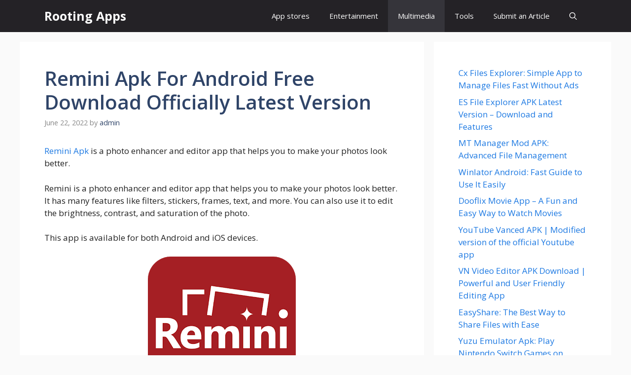

--- FILE ---
content_type: text/html; charset=UTF-8
request_url: https://www.rootingapps.com/remini-apk/
body_size: 17249
content:
<!DOCTYPE html>
<html lang="en-US">
<head>
	<meta charset="UTF-8">
	<meta name='robots' content='index, follow, max-image-preview:large, max-snippet:-1, max-video-preview:-1' />
<meta name="viewport" content="width=device-width, initial-scale=1">
	<!-- This site is optimized with the Yoast SEO plugin v26.5 - https://yoast.com/wordpress/plugins/seo/ -->
	<title>Remini Apk For Android Free Download Officially Latest Version</title>
	<meta name="description" content="Remini Apk is a photo enhancer and editor app that helps you to make your photos look better. Free Download for Android iOS and PC" />
	<link rel="canonical" href="https://www.rootingapps.com/remini-apk/" />
	<meta property="og:locale" content="en_US" />
	<meta property="og:type" content="article" />
	<meta property="og:title" content="Remini Apk For Android Free Download Officially Latest Version" />
	<meta property="og:description" content="Remini Apk is a photo enhancer and editor app that helps you to make your photos look better. Free Download for Android iOS and PC" />
	<meta property="og:url" content="https://www.rootingapps.com/remini-apk/" />
	<meta property="og:site_name" content="Rooting Apps" />
	<meta property="article:published_time" content="2022-06-22T13:23:20+00:00" />
	<meta property="og:image" content="https://www.rootingapps.com/wp-content/uploads/2022/06/remini.png" />
	<meta name="author" content="admin" />
	<meta name="twitter:card" content="summary_large_image" />
	<meta name="twitter:label1" content="Written by" />
	<meta name="twitter:data1" content="admin" />
	<meta name="twitter:label2" content="Est. reading time" />
	<meta name="twitter:data2" content="2 minutes" />
	<script type="application/ld+json" class="yoast-schema-graph">{"@context":"https://schema.org","@graph":[{"@type":"WebPage","@id":"https://www.rootingapps.com/remini-apk/","url":"https://www.rootingapps.com/remini-apk/","name":"Remini Apk For Android Free Download Officially Latest Version","isPartOf":{"@id":"https://www.rootingapps.com/#website"},"primaryImageOfPage":{"@id":"https://www.rootingapps.com/remini-apk/#primaryimage"},"image":{"@id":"https://www.rootingapps.com/remini-apk/#primaryimage"},"thumbnailUrl":"https://www.rootingapps.com/wp-content/uploads/2022/06/remini.png","datePublished":"2022-06-22T13:23:20+00:00","author":{"@id":"https://www.rootingapps.com/#/schema/person/02f2f843693f37b36f02aa999c7bfea6"},"description":"Remini Apk is a photo enhancer and editor app that helps you to make your photos look better. Free Download for Android iOS and PC","breadcrumb":{"@id":"https://www.rootingapps.com/remini-apk/#breadcrumb"},"inLanguage":"en-US","potentialAction":[{"@type":"ReadAction","target":["https://www.rootingapps.com/remini-apk/"]}]},{"@type":"ImageObject","inLanguage":"en-US","@id":"https://www.rootingapps.com/remini-apk/#primaryimage","url":"https://www.rootingapps.com/wp-content/uploads/2022/06/remini.png","contentUrl":"https://www.rootingapps.com/wp-content/uploads/2022/06/remini.png"},{"@type":"BreadcrumbList","@id":"https://www.rootingapps.com/remini-apk/#breadcrumb","itemListElement":[{"@type":"ListItem","position":1,"name":"Home","item":"https://www.rootingapps.com/"},{"@type":"ListItem","position":2,"name":"Remini Apk For Android Free Download Officially Latest Version"}]},{"@type":"WebSite","@id":"https://www.rootingapps.com/#website","url":"https://www.rootingapps.com/","name":"Rooting Apps","description":"Free Download Android APPS","potentialAction":[{"@type":"SearchAction","target":{"@type":"EntryPoint","urlTemplate":"https://www.rootingapps.com/?s={search_term_string}"},"query-input":{"@type":"PropertyValueSpecification","valueRequired":true,"valueName":"search_term_string"}}],"inLanguage":"en-US"},{"@type":"Person","@id":"https://www.rootingapps.com/#/schema/person/02f2f843693f37b36f02aa999c7bfea6","name":"admin","image":{"@type":"ImageObject","inLanguage":"en-US","@id":"https://www.rootingapps.com/#/schema/person/image/","url":"https://secure.gravatar.com/avatar/a0a130816b8cd47c1db372510aa0c5af5efe8e49ff2c61d86ef0512ed70bd37e?s=96&d=mm&r=g","contentUrl":"https://secure.gravatar.com/avatar/a0a130816b8cd47c1db372510aa0c5af5efe8e49ff2c61d86ef0512ed70bd37e?s=96&d=mm&r=g","caption":"admin"},"url":"https://www.rootingapps.com/author/admin/"}]}</script>
	<!-- / Yoast SEO plugin. -->


<link href='https://fonts.gstatic.com' crossorigin rel='preconnect' />
<link href='https://fonts.googleapis.com' crossorigin rel='preconnect' />
<link rel="alternate" type="application/rss+xml" title="Rooting Apps &raquo; Feed" href="https://www.rootingapps.com/feed/" />
<link rel="alternate" type="application/rss+xml" title="Rooting Apps &raquo; Comments Feed" href="https://www.rootingapps.com/comments/feed/" />
<link rel="alternate" type="application/rss+xml" title="Rooting Apps &raquo; Remini Apk For Android Free Download Officially Latest Version Comments Feed" href="https://www.rootingapps.com/remini-apk/feed/" />
<link rel="alternate" title="oEmbed (JSON)" type="application/json+oembed" href="https://www.rootingapps.com/wp-json/oembed/1.0/embed?url=https%3A%2F%2Fwww.rootingapps.com%2Fremini-apk%2F" />
<link rel="alternate" title="oEmbed (XML)" type="text/xml+oembed" href="https://www.rootingapps.com/wp-json/oembed/1.0/embed?url=https%3A%2F%2Fwww.rootingapps.com%2Fremini-apk%2F&#038;format=xml" />
<style id='wp-img-auto-sizes-contain-inline-css'>
img:is([sizes=auto i],[sizes^="auto," i]){contain-intrinsic-size:3000px 1500px}
/*# sourceURL=wp-img-auto-sizes-contain-inline-css */
</style>
<link rel='stylesheet' id='dashicons-css' href='https://www.rootingapps.com/wp-includes/css/dashicons.min.css?ver=6.9' media='all' />
<link rel='stylesheet' id='wp-jquery-ui-dialog-css' href='https://www.rootingapps.com/wp-includes/css/jquery-ui-dialog.min.css?ver=6.9' media='all' />
<style id='wp-emoji-styles-inline-css'>

	img.wp-smiley, img.emoji {
		display: inline !important;
		border: none !important;
		box-shadow: none !important;
		height: 1em !important;
		width: 1em !important;
		margin: 0 0.07em !important;
		vertical-align: -0.1em !important;
		background: none !important;
		padding: 0 !important;
	}
/*# sourceURL=wp-emoji-styles-inline-css */
</style>
<style id='wp-block-library-inline-css'>
:root{--wp-block-synced-color:#7a00df;--wp-block-synced-color--rgb:122,0,223;--wp-bound-block-color:var(--wp-block-synced-color);--wp-editor-canvas-background:#ddd;--wp-admin-theme-color:#007cba;--wp-admin-theme-color--rgb:0,124,186;--wp-admin-theme-color-darker-10:#006ba1;--wp-admin-theme-color-darker-10--rgb:0,107,160.5;--wp-admin-theme-color-darker-20:#005a87;--wp-admin-theme-color-darker-20--rgb:0,90,135;--wp-admin-border-width-focus:2px}@media (min-resolution:192dpi){:root{--wp-admin-border-width-focus:1.5px}}.wp-element-button{cursor:pointer}:root .has-very-light-gray-background-color{background-color:#eee}:root .has-very-dark-gray-background-color{background-color:#313131}:root .has-very-light-gray-color{color:#eee}:root .has-very-dark-gray-color{color:#313131}:root .has-vivid-green-cyan-to-vivid-cyan-blue-gradient-background{background:linear-gradient(135deg,#00d084,#0693e3)}:root .has-purple-crush-gradient-background{background:linear-gradient(135deg,#34e2e4,#4721fb 50%,#ab1dfe)}:root .has-hazy-dawn-gradient-background{background:linear-gradient(135deg,#faaca8,#dad0ec)}:root .has-subdued-olive-gradient-background{background:linear-gradient(135deg,#fafae1,#67a671)}:root .has-atomic-cream-gradient-background{background:linear-gradient(135deg,#fdd79a,#004a59)}:root .has-nightshade-gradient-background{background:linear-gradient(135deg,#330968,#31cdcf)}:root .has-midnight-gradient-background{background:linear-gradient(135deg,#020381,#2874fc)}:root{--wp--preset--font-size--normal:16px;--wp--preset--font-size--huge:42px}.has-regular-font-size{font-size:1em}.has-larger-font-size{font-size:2.625em}.has-normal-font-size{font-size:var(--wp--preset--font-size--normal)}.has-huge-font-size{font-size:var(--wp--preset--font-size--huge)}.has-text-align-center{text-align:center}.has-text-align-left{text-align:left}.has-text-align-right{text-align:right}.has-fit-text{white-space:nowrap!important}#end-resizable-editor-section{display:none}.aligncenter{clear:both}.items-justified-left{justify-content:flex-start}.items-justified-center{justify-content:center}.items-justified-right{justify-content:flex-end}.items-justified-space-between{justify-content:space-between}.screen-reader-text{border:0;clip-path:inset(50%);height:1px;margin:-1px;overflow:hidden;padding:0;position:absolute;width:1px;word-wrap:normal!important}.screen-reader-text:focus{background-color:#ddd;clip-path:none;color:#444;display:block;font-size:1em;height:auto;left:5px;line-height:normal;padding:15px 23px 14px;text-decoration:none;top:5px;width:auto;z-index:100000}html :where(.has-border-color){border-style:solid}html :where([style*=border-top-color]){border-top-style:solid}html :where([style*=border-right-color]){border-right-style:solid}html :where([style*=border-bottom-color]){border-bottom-style:solid}html :where([style*=border-left-color]){border-left-style:solid}html :where([style*=border-width]){border-style:solid}html :where([style*=border-top-width]){border-top-style:solid}html :where([style*=border-right-width]){border-right-style:solid}html :where([style*=border-bottom-width]){border-bottom-style:solid}html :where([style*=border-left-width]){border-left-style:solid}html :where(img[class*=wp-image-]){height:auto;max-width:100%}:where(figure){margin:0 0 1em}html :where(.is-position-sticky){--wp-admin--admin-bar--position-offset:var(--wp-admin--admin-bar--height,0px)}@media screen and (max-width:600px){html :where(.is-position-sticky){--wp-admin--admin-bar--position-offset:0px}}

/*# sourceURL=wp-block-library-inline-css */
</style><style id='wp-block-latest-posts-inline-css'>
.wp-block-latest-posts{box-sizing:border-box}.wp-block-latest-posts.alignleft{margin-right:2em}.wp-block-latest-posts.alignright{margin-left:2em}.wp-block-latest-posts.wp-block-latest-posts__list{list-style:none}.wp-block-latest-posts.wp-block-latest-posts__list li{clear:both;overflow-wrap:break-word}.wp-block-latest-posts.is-grid{display:flex;flex-wrap:wrap}.wp-block-latest-posts.is-grid li{margin:0 1.25em 1.25em 0;width:100%}@media (min-width:600px){.wp-block-latest-posts.columns-2 li{width:calc(50% - .625em)}.wp-block-latest-posts.columns-2 li:nth-child(2n){margin-right:0}.wp-block-latest-posts.columns-3 li{width:calc(33.33333% - .83333em)}.wp-block-latest-posts.columns-3 li:nth-child(3n){margin-right:0}.wp-block-latest-posts.columns-4 li{width:calc(25% - .9375em)}.wp-block-latest-posts.columns-4 li:nth-child(4n){margin-right:0}.wp-block-latest-posts.columns-5 li{width:calc(20% - 1em)}.wp-block-latest-posts.columns-5 li:nth-child(5n){margin-right:0}.wp-block-latest-posts.columns-6 li{width:calc(16.66667% - 1.04167em)}.wp-block-latest-posts.columns-6 li:nth-child(6n){margin-right:0}}:root :where(.wp-block-latest-posts.is-grid){padding:0}:root :where(.wp-block-latest-posts.wp-block-latest-posts__list){padding-left:0}.wp-block-latest-posts__post-author,.wp-block-latest-posts__post-date{display:block;font-size:.8125em}.wp-block-latest-posts__post-excerpt,.wp-block-latest-posts__post-full-content{margin-bottom:1em;margin-top:.5em}.wp-block-latest-posts__featured-image a{display:inline-block}.wp-block-latest-posts__featured-image img{height:auto;max-width:100%;width:auto}.wp-block-latest-posts__featured-image.alignleft{float:left;margin-right:1em}.wp-block-latest-posts__featured-image.alignright{float:right;margin-left:1em}.wp-block-latest-posts__featured-image.aligncenter{margin-bottom:1em;text-align:center}
/*# sourceURL=https://www.rootingapps.com/wp-includes/blocks/latest-posts/style.min.css */
</style>
<style id='global-styles-inline-css'>
:root{--wp--preset--aspect-ratio--square: 1;--wp--preset--aspect-ratio--4-3: 4/3;--wp--preset--aspect-ratio--3-4: 3/4;--wp--preset--aspect-ratio--3-2: 3/2;--wp--preset--aspect-ratio--2-3: 2/3;--wp--preset--aspect-ratio--16-9: 16/9;--wp--preset--aspect-ratio--9-16: 9/16;--wp--preset--color--black: #000000;--wp--preset--color--cyan-bluish-gray: #abb8c3;--wp--preset--color--white: #ffffff;--wp--preset--color--pale-pink: #f78da7;--wp--preset--color--vivid-red: #cf2e2e;--wp--preset--color--luminous-vivid-orange: #ff6900;--wp--preset--color--luminous-vivid-amber: #fcb900;--wp--preset--color--light-green-cyan: #7bdcb5;--wp--preset--color--vivid-green-cyan: #00d084;--wp--preset--color--pale-cyan-blue: #8ed1fc;--wp--preset--color--vivid-cyan-blue: #0693e3;--wp--preset--color--vivid-purple: #9b51e0;--wp--preset--color--contrast: var(--contrast);--wp--preset--color--contrast-2: var(--contrast-2);--wp--preset--color--contrast-3: var(--contrast-3);--wp--preset--color--base: var(--base);--wp--preset--color--base-2: var(--base-2);--wp--preset--color--base-3: var(--base-3);--wp--preset--color--accent: var(--accent);--wp--preset--color--accent-2: var(--accent-2);--wp--preset--color--accent-hover: var(--accent-hover);--wp--preset--color--highlight: var(--highlight);--wp--preset--gradient--vivid-cyan-blue-to-vivid-purple: linear-gradient(135deg,rgb(6,147,227) 0%,rgb(155,81,224) 100%);--wp--preset--gradient--light-green-cyan-to-vivid-green-cyan: linear-gradient(135deg,rgb(122,220,180) 0%,rgb(0,208,130) 100%);--wp--preset--gradient--luminous-vivid-amber-to-luminous-vivid-orange: linear-gradient(135deg,rgb(252,185,0) 0%,rgb(255,105,0) 100%);--wp--preset--gradient--luminous-vivid-orange-to-vivid-red: linear-gradient(135deg,rgb(255,105,0) 0%,rgb(207,46,46) 100%);--wp--preset--gradient--very-light-gray-to-cyan-bluish-gray: linear-gradient(135deg,rgb(238,238,238) 0%,rgb(169,184,195) 100%);--wp--preset--gradient--cool-to-warm-spectrum: linear-gradient(135deg,rgb(74,234,220) 0%,rgb(151,120,209) 20%,rgb(207,42,186) 40%,rgb(238,44,130) 60%,rgb(251,105,98) 80%,rgb(254,248,76) 100%);--wp--preset--gradient--blush-light-purple: linear-gradient(135deg,rgb(255,206,236) 0%,rgb(152,150,240) 100%);--wp--preset--gradient--blush-bordeaux: linear-gradient(135deg,rgb(254,205,165) 0%,rgb(254,45,45) 50%,rgb(107,0,62) 100%);--wp--preset--gradient--luminous-dusk: linear-gradient(135deg,rgb(255,203,112) 0%,rgb(199,81,192) 50%,rgb(65,88,208) 100%);--wp--preset--gradient--pale-ocean: linear-gradient(135deg,rgb(255,245,203) 0%,rgb(182,227,212) 50%,rgb(51,167,181) 100%);--wp--preset--gradient--electric-grass: linear-gradient(135deg,rgb(202,248,128) 0%,rgb(113,206,126) 100%);--wp--preset--gradient--midnight: linear-gradient(135deg,rgb(2,3,129) 0%,rgb(40,116,252) 100%);--wp--preset--font-size--small: 13px;--wp--preset--font-size--medium: 20px;--wp--preset--font-size--large: 36px;--wp--preset--font-size--x-large: 42px;--wp--preset--spacing--20: 0.44rem;--wp--preset--spacing--30: 0.67rem;--wp--preset--spacing--40: 1rem;--wp--preset--spacing--50: 1.5rem;--wp--preset--spacing--60: 2.25rem;--wp--preset--spacing--70: 3.38rem;--wp--preset--spacing--80: 5.06rem;--wp--preset--shadow--natural: 6px 6px 9px rgba(0, 0, 0, 0.2);--wp--preset--shadow--deep: 12px 12px 50px rgba(0, 0, 0, 0.4);--wp--preset--shadow--sharp: 6px 6px 0px rgba(0, 0, 0, 0.2);--wp--preset--shadow--outlined: 6px 6px 0px -3px rgb(255, 255, 255), 6px 6px rgb(0, 0, 0);--wp--preset--shadow--crisp: 6px 6px 0px rgb(0, 0, 0);}:where(.is-layout-flex){gap: 0.5em;}:where(.is-layout-grid){gap: 0.5em;}body .is-layout-flex{display: flex;}.is-layout-flex{flex-wrap: wrap;align-items: center;}.is-layout-flex > :is(*, div){margin: 0;}body .is-layout-grid{display: grid;}.is-layout-grid > :is(*, div){margin: 0;}:where(.wp-block-columns.is-layout-flex){gap: 2em;}:where(.wp-block-columns.is-layout-grid){gap: 2em;}:where(.wp-block-post-template.is-layout-flex){gap: 1.25em;}:where(.wp-block-post-template.is-layout-grid){gap: 1.25em;}.has-black-color{color: var(--wp--preset--color--black) !important;}.has-cyan-bluish-gray-color{color: var(--wp--preset--color--cyan-bluish-gray) !important;}.has-white-color{color: var(--wp--preset--color--white) !important;}.has-pale-pink-color{color: var(--wp--preset--color--pale-pink) !important;}.has-vivid-red-color{color: var(--wp--preset--color--vivid-red) !important;}.has-luminous-vivid-orange-color{color: var(--wp--preset--color--luminous-vivid-orange) !important;}.has-luminous-vivid-amber-color{color: var(--wp--preset--color--luminous-vivid-amber) !important;}.has-light-green-cyan-color{color: var(--wp--preset--color--light-green-cyan) !important;}.has-vivid-green-cyan-color{color: var(--wp--preset--color--vivid-green-cyan) !important;}.has-pale-cyan-blue-color{color: var(--wp--preset--color--pale-cyan-blue) !important;}.has-vivid-cyan-blue-color{color: var(--wp--preset--color--vivid-cyan-blue) !important;}.has-vivid-purple-color{color: var(--wp--preset--color--vivid-purple) !important;}.has-black-background-color{background-color: var(--wp--preset--color--black) !important;}.has-cyan-bluish-gray-background-color{background-color: var(--wp--preset--color--cyan-bluish-gray) !important;}.has-white-background-color{background-color: var(--wp--preset--color--white) !important;}.has-pale-pink-background-color{background-color: var(--wp--preset--color--pale-pink) !important;}.has-vivid-red-background-color{background-color: var(--wp--preset--color--vivid-red) !important;}.has-luminous-vivid-orange-background-color{background-color: var(--wp--preset--color--luminous-vivid-orange) !important;}.has-luminous-vivid-amber-background-color{background-color: var(--wp--preset--color--luminous-vivid-amber) !important;}.has-light-green-cyan-background-color{background-color: var(--wp--preset--color--light-green-cyan) !important;}.has-vivid-green-cyan-background-color{background-color: var(--wp--preset--color--vivid-green-cyan) !important;}.has-pale-cyan-blue-background-color{background-color: var(--wp--preset--color--pale-cyan-blue) !important;}.has-vivid-cyan-blue-background-color{background-color: var(--wp--preset--color--vivid-cyan-blue) !important;}.has-vivid-purple-background-color{background-color: var(--wp--preset--color--vivid-purple) !important;}.has-black-border-color{border-color: var(--wp--preset--color--black) !important;}.has-cyan-bluish-gray-border-color{border-color: var(--wp--preset--color--cyan-bluish-gray) !important;}.has-white-border-color{border-color: var(--wp--preset--color--white) !important;}.has-pale-pink-border-color{border-color: var(--wp--preset--color--pale-pink) !important;}.has-vivid-red-border-color{border-color: var(--wp--preset--color--vivid-red) !important;}.has-luminous-vivid-orange-border-color{border-color: var(--wp--preset--color--luminous-vivid-orange) !important;}.has-luminous-vivid-amber-border-color{border-color: var(--wp--preset--color--luminous-vivid-amber) !important;}.has-light-green-cyan-border-color{border-color: var(--wp--preset--color--light-green-cyan) !important;}.has-vivid-green-cyan-border-color{border-color: var(--wp--preset--color--vivid-green-cyan) !important;}.has-pale-cyan-blue-border-color{border-color: var(--wp--preset--color--pale-cyan-blue) !important;}.has-vivid-cyan-blue-border-color{border-color: var(--wp--preset--color--vivid-cyan-blue) !important;}.has-vivid-purple-border-color{border-color: var(--wp--preset--color--vivid-purple) !important;}.has-vivid-cyan-blue-to-vivid-purple-gradient-background{background: var(--wp--preset--gradient--vivid-cyan-blue-to-vivid-purple) !important;}.has-light-green-cyan-to-vivid-green-cyan-gradient-background{background: var(--wp--preset--gradient--light-green-cyan-to-vivid-green-cyan) !important;}.has-luminous-vivid-amber-to-luminous-vivid-orange-gradient-background{background: var(--wp--preset--gradient--luminous-vivid-amber-to-luminous-vivid-orange) !important;}.has-luminous-vivid-orange-to-vivid-red-gradient-background{background: var(--wp--preset--gradient--luminous-vivid-orange-to-vivid-red) !important;}.has-very-light-gray-to-cyan-bluish-gray-gradient-background{background: var(--wp--preset--gradient--very-light-gray-to-cyan-bluish-gray) !important;}.has-cool-to-warm-spectrum-gradient-background{background: var(--wp--preset--gradient--cool-to-warm-spectrum) !important;}.has-blush-light-purple-gradient-background{background: var(--wp--preset--gradient--blush-light-purple) !important;}.has-blush-bordeaux-gradient-background{background: var(--wp--preset--gradient--blush-bordeaux) !important;}.has-luminous-dusk-gradient-background{background: var(--wp--preset--gradient--luminous-dusk) !important;}.has-pale-ocean-gradient-background{background: var(--wp--preset--gradient--pale-ocean) !important;}.has-electric-grass-gradient-background{background: var(--wp--preset--gradient--electric-grass) !important;}.has-midnight-gradient-background{background: var(--wp--preset--gradient--midnight) !important;}.has-small-font-size{font-size: var(--wp--preset--font-size--small) !important;}.has-medium-font-size{font-size: var(--wp--preset--font-size--medium) !important;}.has-large-font-size{font-size: var(--wp--preset--font-size--large) !important;}.has-x-large-font-size{font-size: var(--wp--preset--font-size--x-large) !important;}
/*# sourceURL=global-styles-inline-css */
</style>

<style id='classic-theme-styles-inline-css'>
/*! This file is auto-generated */
.wp-block-button__link{color:#fff;background-color:#32373c;border-radius:9999px;box-shadow:none;text-decoration:none;padding:calc(.667em + 2px) calc(1.333em + 2px);font-size:1.125em}.wp-block-file__button{background:#32373c;color:#fff;text-decoration:none}
/*# sourceURL=/wp-includes/css/classic-themes.min.css */
</style>
<link rel='stylesheet' id='generate-comments-css' href='https://www.rootingapps.com/wp-content/themes/generatepress/assets/css/components/comments.min.css?ver=3.6.0' media='all' />
<link rel='stylesheet' id='generate-widget-areas-css' href='https://www.rootingapps.com/wp-content/themes/generatepress/assets/css/components/widget-areas.min.css?ver=3.6.0' media='all' />
<link rel='stylesheet' id='generate-style-css' href='https://www.rootingapps.com/wp-content/themes/generatepress/assets/css/main.min.css?ver=3.6.0' media='all' />
<style id='generate-style-inline-css'>
body{background-color:var(--base);color:var(--contrast);}a{color:#1b78e2;}a:hover, a:focus, a:active{color:var(--accent-hover);}.wp-block-group__inner-container{max-width:1200px;margin-left:auto;margin-right:auto;}:root{--contrast:#212121;--contrast-2:#2f4468;--contrast-3:#878787;--base:#fafafa;--base-2:#f7f8f9;--base-3:#ffffff;--accent:#242226;--accent-2:#1b78e2;--accent-hover:#35343a;--highlight:#83b0de;}:root .has-contrast-color{color:var(--contrast);}:root .has-contrast-background-color{background-color:var(--contrast);}:root .has-contrast-2-color{color:var(--contrast-2);}:root .has-contrast-2-background-color{background-color:var(--contrast-2);}:root .has-contrast-3-color{color:var(--contrast-3);}:root .has-contrast-3-background-color{background-color:var(--contrast-3);}:root .has-base-color{color:var(--base);}:root .has-base-background-color{background-color:var(--base);}:root .has-base-2-color{color:var(--base-2);}:root .has-base-2-background-color{background-color:var(--base-2);}:root .has-base-3-color{color:var(--base-3);}:root .has-base-3-background-color{background-color:var(--base-3);}:root .has-accent-color{color:var(--accent);}:root .has-accent-background-color{background-color:var(--accent);}:root .has-accent-2-color{color:var(--accent-2);}:root .has-accent-2-background-color{background-color:var(--accent-2);}:root .has-accent-hover-color{color:var(--accent-hover);}:root .has-accent-hover-background-color{background-color:var(--accent-hover);}:root .has-highlight-color{color:var(--highlight);}:root .has-highlight-background-color{background-color:var(--highlight);}.gp-modal:not(.gp-modal--open):not(.gp-modal--transition){display:none;}.gp-modal--transition:not(.gp-modal--open){pointer-events:none;}.gp-modal-overlay:not(.gp-modal-overlay--open):not(.gp-modal--transition){display:none;}.gp-modal__overlay{display:none;position:fixed;top:0;left:0;right:0;bottom:0;background:rgba(0,0,0,0.2);display:flex;justify-content:center;align-items:center;z-index:10000;backdrop-filter:blur(3px);transition:opacity 500ms ease;opacity:0;}.gp-modal--open:not(.gp-modal--transition) .gp-modal__overlay{opacity:1;}.gp-modal__container{max-width:100%;max-height:100vh;transform:scale(0.9);transition:transform 500ms ease;padding:0 10px;}.gp-modal--open:not(.gp-modal--transition) .gp-modal__container{transform:scale(1);}.search-modal-fields{display:flex;}.gp-search-modal .gp-modal__overlay{align-items:flex-start;padding-top:25vh;background:var(--gp-search-modal-overlay-bg-color);}.search-modal-form{width:500px;max-width:100%;background-color:var(--gp-search-modal-bg-color);color:var(--gp-search-modal-text-color);}.search-modal-form .search-field, .search-modal-form .search-field:focus{width:100%;height:60px;background-color:transparent;border:0;appearance:none;color:currentColor;}.search-modal-fields button, .search-modal-fields button:active, .search-modal-fields button:focus, .search-modal-fields button:hover{background-color:transparent;border:0;color:currentColor;width:60px;}body, button, input, select, textarea{font-family:Open Sans, sans-serif;font-size:17px;}.main-title{font-size:25px;}.widget-title{font-weight:600;}button:not(.menu-toggle),html input[type="button"],input[type="reset"],input[type="submit"],.button,.wp-block-button .wp-block-button__link{font-size:15px;}h1{font-weight:600;font-size:40px;}h2{font-weight:600;font-size:30px;}h3{font-size:20px;}.top-bar{background-color:#636363;color:#ffffff;}.top-bar a{color:#ffffff;}.top-bar a:hover{color:#303030;}.site-header{background-color:#ffffff;color:#3a3a3a;}.site-header a{color:#3a3a3a;}.main-title a,.main-title a:hover{color:#ffffff;}.site-description{color:#757575;}.main-navigation,.main-navigation ul ul{background-color:var(--accent);}.main-navigation .main-nav ul li a, .main-navigation .menu-toggle, .main-navigation .menu-bar-items{color:var(--base-3);}.main-navigation .main-nav ul li:not([class*="current-menu-"]):hover > a, .main-navigation .main-nav ul li:not([class*="current-menu-"]):focus > a, .main-navigation .main-nav ul li.sfHover:not([class*="current-menu-"]) > a, .main-navigation .menu-bar-item:hover > a, .main-navigation .menu-bar-item.sfHover > a{color:var(--base-3);background-color:var(--accent-hover);}button.menu-toggle:hover,button.menu-toggle:focus{color:var(--base-3);}.main-navigation .main-nav ul li[class*="current-menu-"] > a{color:var(--base-3);background-color:var(--accent-hover);}.navigation-search input[type="search"],.navigation-search input[type="search"]:active, .navigation-search input[type="search"]:focus, .main-navigation .main-nav ul li.search-item.active > a, .main-navigation .menu-bar-items .search-item.active > a{color:var(--base-3);background-color:var(--accent-hover);}.separate-containers .inside-article, .separate-containers .comments-area, .separate-containers .page-header, .one-container .container, .separate-containers .paging-navigation, .inside-page-header{background-color:var(--base-3);}.inside-article a,.paging-navigation a,.comments-area a,.page-header a{color:var(--accent-2);}.inside-article a:hover,.paging-navigation a:hover,.comments-area a:hover,.page-header a:hover{color:var(--accent-hover);}.entry-title a{color:var(--contrast-2);}.entry-title a:hover{color:var(--accent-hover);}.entry-meta{color:var(--contrast-3);}.entry-meta a{color:var(--contrast-2);}.entry-meta a:hover{color:var(--accent-hover);}h1{color:var(--contrast-2);}h2{color:var(--contrast-2);}h3{color:var(--contrast-2);}.sidebar .widget{background-color:#ffffff;}.sidebar .widget a{color:var(--accent-2);}.sidebar .widget a:hover{color:var(--accent-hover);}.sidebar .widget .widget-title{color:#000000;}.footer-widgets{color:var(--base-3);background-color:var(--contrast-2);}.footer-widgets a{color:var(--base-3);}.footer-widgets a:hover{color:var(--base-3);}.footer-widgets .widget-title{color:var(--base-2);}.site-info{color:var(--contrast-2);}.site-info a{color:var(--contrast-2);}.site-info a:hover{color:var(--accent-hover);}.footer-bar .widget_nav_menu .current-menu-item a{color:var(--accent-hover);}input[type="text"],input[type="email"],input[type="url"],input[type="password"],input[type="search"],input[type="tel"],input[type="number"],textarea,select{color:var(--contrast);background-color:#fafafa;border-color:var(--contrast);}input[type="text"]:focus,input[type="email"]:focus,input[type="url"]:focus,input[type="password"]:focus,input[type="search"]:focus,input[type="tel"]:focus,input[type="number"]:focus,textarea:focus,select:focus{color:var(--contrast-3);background-color:#ffffff;border-color:var(--contrast-3);}button,html input[type="button"],input[type="reset"],input[type="submit"],a.button,a.wp-block-button__link:not(.has-background){color:#ffffff;background-color:var(--accent);}button:hover,html input[type="button"]:hover,input[type="reset"]:hover,input[type="submit"]:hover,a.button:hover,button:focus,html input[type="button"]:focus,input[type="reset"]:focus,input[type="submit"]:focus,a.button:focus,a.wp-block-button__link:not(.has-background):active,a.wp-block-button__link:not(.has-background):focus,a.wp-block-button__link:not(.has-background):hover{color:#ffffff;background-color:var(--accent-hover);}a.generate-back-to-top{background-color:rgba( 0,0,0,0.4 );color:#ffffff;}a.generate-back-to-top:hover,a.generate-back-to-top:focus{background-color:rgba( 0,0,0,0.6 );color:#ffffff;}:root{--gp-search-modal-bg-color:var(--base-3);--gp-search-modal-text-color:var(--contrast);--gp-search-modal-overlay-bg-color:rgba(0,0,0,0.2);}@media (max-width: 768px){.main-navigation .menu-bar-item:hover > a, .main-navigation .menu-bar-item.sfHover > a{background:none;color:var(--base-3);}}.inside-top-bar{padding:10px;}.inside-header{padding:40px;}.nav-below-header .main-navigation .inside-navigation.grid-container, .nav-above-header .main-navigation .inside-navigation.grid-container{padding:0px 20px 0px 20px;}.separate-containers .inside-article, .separate-containers .comments-area, .separate-containers .page-header, .separate-containers .paging-navigation, .one-container .site-content, .inside-page-header{padding:50px;}.site-main .wp-block-group__inner-container{padding:50px;}.separate-containers .paging-navigation{padding-top:20px;padding-bottom:20px;}.entry-content .alignwide, body:not(.no-sidebar) .entry-content .alignfull{margin-left:-50px;width:calc(100% + 100px);max-width:calc(100% + 100px);}.one-container.right-sidebar .site-main,.one-container.both-right .site-main{margin-right:50px;}.one-container.left-sidebar .site-main,.one-container.both-left .site-main{margin-left:50px;}.one-container.both-sidebars .site-main{margin:0px 50px 0px 50px;}.one-container.archive .post:not(:last-child):not(.is-loop-template-item), .one-container.blog .post:not(:last-child):not(.is-loop-template-item){padding-bottom:50px;}.main-navigation .main-nav ul li a,.menu-toggle,.main-navigation .menu-bar-item > a{line-height:65px;}.navigation-search input[type="search"]{height:65px;}.rtl .menu-item-has-children .dropdown-menu-toggle{padding-left:20px;}.rtl .main-navigation .main-nav ul li.menu-item-has-children > a{padding-right:20px;}.widget-area .widget{padding:50px;}.inside-site-info{padding:20px;}@media (max-width:768px){.separate-containers .inside-article, .separate-containers .comments-area, .separate-containers .page-header, .separate-containers .paging-navigation, .one-container .site-content, .inside-page-header{padding:30px;}.site-main .wp-block-group__inner-container{padding:30px;}.inside-site-info{padding-right:10px;padding-left:10px;}.entry-content .alignwide, body:not(.no-sidebar) .entry-content .alignfull{margin-left:-30px;width:calc(100% + 60px);max-width:calc(100% + 60px);}.one-container .site-main .paging-navigation{margin-bottom:20px;}}/* End cached CSS */.is-right-sidebar{width:30%;}.is-left-sidebar{width:25%;}.site-content .content-area{width:70%;}@media (max-width: 768px){.main-navigation .menu-toggle,.sidebar-nav-mobile:not(#sticky-placeholder){display:block;}.main-navigation ul,.gen-sidebar-nav,.main-navigation:not(.slideout-navigation):not(.toggled) .main-nav > ul,.has-inline-mobile-toggle #site-navigation .inside-navigation > *:not(.navigation-search):not(.main-nav){display:none;}.nav-align-right .inside-navigation,.nav-align-center .inside-navigation{justify-content:space-between;}}
.dynamic-author-image-rounded{border-radius:100%;}.dynamic-featured-image, .dynamic-author-image{vertical-align:middle;}.one-container.blog .dynamic-content-template:not(:last-child), .one-container.archive .dynamic-content-template:not(:last-child){padding-bottom:0px;}.dynamic-entry-excerpt > p:last-child{margin-bottom:0px;}
.main-navigation .main-nav ul li a,.menu-toggle,.main-navigation .menu-bar-item > a{transition: line-height 300ms ease}.main-navigation.toggled .main-nav > ul{background-color: var(--accent)}.sticky-enabled .gen-sidebar-nav.is_stuck .main-navigation {margin-bottom: 0px;}.sticky-enabled .gen-sidebar-nav.is_stuck {z-index: 500;}.sticky-enabled .main-navigation.is_stuck {box-shadow: 0 2px 2px -2px rgba(0, 0, 0, .2);}.navigation-stick:not(.gen-sidebar-nav) {left: 0;right: 0;width: 100% !important;}.nav-float-right .navigation-stick {width: 100% !important;left: 0;}.nav-float-right .navigation-stick .navigation-branding {margin-right: auto;}.main-navigation.has-sticky-branding:not(.grid-container) .inside-navigation:not(.grid-container) .navigation-branding{margin-left: 10px;}
/*# sourceURL=generate-style-inline-css */
</style>
<link rel='stylesheet' id='generate-google-fonts-css' href='https://fonts.googleapis.com/css?family=Open+Sans%3A300%2Cregular%2Citalic%2C600%2C700&#038;display=auto&#038;ver=3.6.0' media='all' />
<style id='generateblocks-inline-css'>
:root{--gb-container-width:1200px;}.gb-container .wp-block-image img{vertical-align:middle;}.gb-grid-wrapper .wp-block-image{margin-bottom:0;}.gb-highlight{background:none;}.gb-shape{line-height:0;}
/*# sourceURL=generateblocks-inline-css */
</style>
<link rel='stylesheet' id='generate-navigation-branding-css' href='https://www.rootingapps.com/wp-content/plugins/gp-premium/menu-plus/functions/css/navigation-branding-flex.min.css?ver=2.4.0' media='all' />
<style id='generate-navigation-branding-inline-css'>
.main-navigation.has-branding .inside-navigation.grid-container, .main-navigation.has-branding.grid-container .inside-navigation:not(.grid-container){padding:0px 50px 0px 50px;}.main-navigation.has-branding:not(.grid-container) .inside-navigation:not(.grid-container) .navigation-branding{margin-left:10px;}.navigation-branding img, .site-logo.mobile-header-logo img{height:65px;width:auto;}.navigation-branding .main-title{line-height:65px;}@media (max-width: 768px){.main-navigation.has-branding.nav-align-center .menu-bar-items, .main-navigation.has-sticky-branding.navigation-stick.nav-align-center .menu-bar-items{margin-left:auto;}.navigation-branding{margin-right:auto;margin-left:10px;}.navigation-branding .main-title, .mobile-header-navigation .site-logo{margin-left:10px;}.main-navigation.has-branding .inside-navigation.grid-container{padding:0px;}}
/*# sourceURL=generate-navigation-branding-inline-css */
</style>
<script src="https://www.rootingapps.com/wp-includes/js/jquery/jquery.min.js?ver=3.7.1" id="jquery-core-js"></script>
<script src="https://www.rootingapps.com/wp-includes/js/jquery/jquery-migrate.min.js?ver=3.4.1" id="jquery-migrate-js"></script>
<link rel="https://api.w.org/" href="https://www.rootingapps.com/wp-json/" /><link rel="alternate" title="JSON" type="application/json" href="https://www.rootingapps.com/wp-json/wp/v2/posts/368" /><link rel="EditURI" type="application/rsd+xml" title="RSD" href="https://www.rootingapps.com/xmlrpc.php?rsd" />
<meta name="generator" content="WordPress 6.9" />
<link rel='shortlink' href='https://www.rootingapps.com/?p=368' />
<link rel="pingback" href="https://www.rootingapps.com/xmlrpc.php">
<link rel="icon" href="https://www.rootingapps.com/wp-content/uploads/2020/02/cropped-rooting-apps-32x32.png" sizes="32x32" />
<link rel="icon" href="https://www.rootingapps.com/wp-content/uploads/2020/02/cropped-rooting-apps-192x192.png" sizes="192x192" />
<link rel="apple-touch-icon" href="https://www.rootingapps.com/wp-content/uploads/2020/02/cropped-rooting-apps-180x180.png" />
<meta name="msapplication-TileImage" content="https://www.rootingapps.com/wp-content/uploads/2020/02/cropped-rooting-apps-270x270.png" />
		<style id="wp-custom-css">
			/* GeneratePress Site CSS */ .inside-article,
.sidebar .widget,
.comments-area, .gb-query-loop-item:not(.sidebar .gb-query-loop-item),.container-widget {
	border-right: 2px solid rgba(0, 0, 0, 0.07);
	border-bottom: 2px solid rgba(0, 0, 0, 0.07);
	box-shadow: 0 0 10px rgba(232, 234, 237, 0.5);
}
 /* End GeneratePress Site CSS */		</style>
		</head>

<body class="wp-singular post-template-default single single-post postid-368 single-format-standard wp-embed-responsive wp-theme-generatepress post-image-above-header post-image-aligned-center sticky-menu-no-transition sticky-enabled both-sticky-menu right-sidebar nav-below-header separate-containers header-aligned-left dropdown-hover" itemtype="https://schema.org/Blog" itemscope>
	<a class="screen-reader-text skip-link" href="#content" title="Skip to content">Skip to content</a>		<nav class="auto-hide-sticky has-branding main-navigation nav-align-right has-menu-bar-items sub-menu-right" id="site-navigation" aria-label="Primary"  itemtype="https://schema.org/SiteNavigationElement" itemscope>
			<div class="inside-navigation grid-container">
				<div class="navigation-branding"><p class="main-title" itemprop="headline">
					<a href="https://www.rootingapps.com/" rel="home">
						Rooting Apps
					</a>
				</p></div>				<button class="menu-toggle" aria-controls="primary-menu" aria-expanded="false">
					<span class="gp-icon icon-menu-bars"><svg viewBox="0 0 512 512" aria-hidden="true" xmlns="http://www.w3.org/2000/svg" width="1em" height="1em"><path d="M0 96c0-13.255 10.745-24 24-24h464c13.255 0 24 10.745 24 24s-10.745 24-24 24H24c-13.255 0-24-10.745-24-24zm0 160c0-13.255 10.745-24 24-24h464c13.255 0 24 10.745 24 24s-10.745 24-24 24H24c-13.255 0-24-10.745-24-24zm0 160c0-13.255 10.745-24 24-24h464c13.255 0 24 10.745 24 24s-10.745 24-24 24H24c-13.255 0-24-10.745-24-24z" /></svg><svg viewBox="0 0 512 512" aria-hidden="true" xmlns="http://www.w3.org/2000/svg" width="1em" height="1em"><path d="M71.029 71.029c9.373-9.372 24.569-9.372 33.942 0L256 222.059l151.029-151.03c9.373-9.372 24.569-9.372 33.942 0 9.372 9.373 9.372 24.569 0 33.942L289.941 256l151.03 151.029c9.372 9.373 9.372 24.569 0 33.942-9.373 9.372-24.569 9.372-33.942 0L256 289.941l-151.029 151.03c-9.373 9.372-24.569 9.372-33.942 0-9.372-9.373-9.372-24.569 0-33.942L222.059 256 71.029 104.971c-9.372-9.373-9.372-24.569 0-33.942z" /></svg></span><span class="mobile-menu">Menu</span>				</button>
				<div id="primary-menu" class="main-nav"><ul id="menu-main" class=" menu sf-menu"><li id="menu-item-53" class="menu-item menu-item-type-taxonomy menu-item-object-category menu-item-53"><a href="https://www.rootingapps.com/category/app-stores/">App stores</a></li>
<li id="menu-item-55" class="menu-item menu-item-type-taxonomy menu-item-object-category menu-item-55"><a href="https://www.rootingapps.com/category/entertainment/">Entertainment</a></li>
<li id="menu-item-56" class="menu-item menu-item-type-taxonomy menu-item-object-category current-post-ancestor current-menu-parent current-post-parent menu-item-56"><a href="https://www.rootingapps.com/category/multimedia/">Multimedia</a></li>
<li id="menu-item-57" class="menu-item menu-item-type-taxonomy menu-item-object-category menu-item-57"><a href="https://www.rootingapps.com/category/tools/">Tools</a></li>
<li id="menu-item-366" class="menu-item menu-item-type-post_type menu-item-object-page menu-item-366"><a href="https://www.rootingapps.com/submit-an-article/">Submit an Article</a></li>
</ul></div><div class="menu-bar-items">	<span class="menu-bar-item">
		<a href="#" role="button" aria-label="Open search" aria-haspopup="dialog" aria-controls="gp-search" data-gpmodal-trigger="gp-search"><span class="gp-icon icon-search"><svg viewBox="0 0 512 512" aria-hidden="true" xmlns="http://www.w3.org/2000/svg" width="1em" height="1em"><path fill-rule="evenodd" clip-rule="evenodd" d="M208 48c-88.366 0-160 71.634-160 160s71.634 160 160 160 160-71.634 160-160S296.366 48 208 48zM0 208C0 93.125 93.125 0 208 0s208 93.125 208 208c0 48.741-16.765 93.566-44.843 129.024l133.826 134.018c9.366 9.379 9.355 24.575-.025 33.941-9.379 9.366-24.575 9.355-33.941-.025L337.238 370.987C301.747 399.167 256.839 416 208 416 93.125 416 0 322.875 0 208z" /></svg><svg viewBox="0 0 512 512" aria-hidden="true" xmlns="http://www.w3.org/2000/svg" width="1em" height="1em"><path d="M71.029 71.029c9.373-9.372 24.569-9.372 33.942 0L256 222.059l151.029-151.03c9.373-9.372 24.569-9.372 33.942 0 9.372 9.373 9.372 24.569 0 33.942L289.941 256l151.03 151.029c9.372 9.373 9.372 24.569 0 33.942-9.373 9.372-24.569 9.372-33.942 0L256 289.941l-151.029 151.03c-9.373 9.372-24.569 9.372-33.942 0-9.372-9.373-9.372-24.569 0-33.942L222.059 256 71.029 104.971c-9.372-9.373-9.372-24.569 0-33.942z" /></svg></span></a>
	</span>
	</div>			</div>
		</nav>
		
	<div class="site grid-container container hfeed" id="page">
				<div class="site-content" id="content">
			
	<div class="content-area" id="primary">
		<main class="site-main" id="main">
			
<article id="post-368" class="post-368 post type-post status-publish format-standard hentry category-multimedia" itemtype="https://schema.org/CreativeWork" itemscope>
	<div class="inside-article">
					<header class="entry-header">
				<h1 class="entry-title" itemprop="headline">Remini Apk For Android Free Download Officially Latest Version</h1>		<div class="entry-meta">
			<span class="posted-on"><time class="entry-date published" datetime="2022-06-22T13:23:20+00:00" itemprop="datePublished">June 22, 2022</time></span> <span class="byline">by <span class="author vcard" itemprop="author" itemtype="https://schema.org/Person" itemscope><a class="url fn n" href="https://www.rootingapps.com/author/admin/" title="View all posts by admin" rel="author" itemprop="url"><span class="author-name" itemprop="name">admin</span></a></span></span> 		</div>
					</header>
			
		<div class="entry-content" itemprop="text">
			<p dir="auto" data-pm-slice="1 1 []"><a href="https://www.reminiapk.com/">Remini Apk</a> is a photo enhancer and editor app that helps you to make your photos look better.</p>
<p dir="auto">Remini is a photo enhancer and editor app that helps you to make your photos look better. It has many features like filters, stickers, frames, text, and more. You can also use it to edit the brightness, contrast, and saturation of the photo.</p>
<p dir="auto">This app is available for both Android and iOS devices.</p>
<p dir="auto"><img fetchpriority="high" decoding="async" class="aligncenter size-full wp-image-369" src="https://www.rootingapps.com/wp-content/uploads/2022/06/remini.png" alt="remini apk" width="300" height="300" srcset="https://www.rootingapps.com/wp-content/uploads/2022/06/remini.png 300w, https://www.rootingapps.com/wp-content/uploads/2022/06/remini-150x150.png 150w" sizes="(max-width: 300px) 100vw, 300px" /></p>
<h2 dir="auto" style="text-align: center;">Remini Apk Features</h2>
<p dir="auto">Remini Apk is a photo enhancer and editor that helps you to make your photos look better. It has a lot of features that can help you to edit your photos in the best way possible.</p>
<ul>
<li dir="auto">Filters: Remini Apk has more than 100 filters that can be used to edit your photos. You can also create your own filter by combining different filters together.</li>
<li dir="auto">Adjustments: Remini also has many adjustments that you can use to edit your photos like brightness, contrast, saturation, etc.</li>
<li dir="auto">Texts: You can add texts on your photo with different fonts and colors.</li>
<li dir="auto">Frames: Remini Apk also has many frames for you to choose from so that you can frame the perfect picture for yourself or someone else.</li>
<li dir="auto">Filters: Remini Apk has more than 100 filters that can be used to edit your photos.</li>
<li dir="auto">Adjustments: You can adjust the brightness, contrast, saturation, and other aspects of your photo with this feature.</li>
<li dir="auto">Frames: You can add frames to your photos with this feature.</li>
<li dir="auto">Texts: You can add texts on top of your photo with this feature.</li>
<li dir="auto">Collages: You can create collages with this feature.</li>
</ul>
<h2 style="text-align: center;">How To Download For Android Devices</h2>
<p>You can download this app for free from the above link or you can get it from the Google Play Store. There is a premium version available for the pro users with many extra cool features. This app also available online and for iOS devices</p>
		</div>

				<footer class="entry-meta" aria-label="Entry meta">
			<span class="cat-links"><span class="gp-icon icon-categories"><svg viewBox="0 0 512 512" aria-hidden="true" xmlns="http://www.w3.org/2000/svg" width="1em" height="1em"><path d="M0 112c0-26.51 21.49-48 48-48h110.014a48 48 0 0143.592 27.907l12.349 26.791A16 16 0 00228.486 128H464c26.51 0 48 21.49 48 48v224c0 26.51-21.49 48-48 48H48c-26.51 0-48-21.49-48-48V112z" /></svg></span><span class="screen-reader-text">Categories </span><a href="https://www.rootingapps.com/category/multimedia/" rel="category tag">Multimedia</a></span> 		<nav id="nav-below" class="post-navigation" aria-label="Posts">
			<div class="nav-previous"><span class="gp-icon icon-arrow-left"><svg viewBox="0 0 192 512" aria-hidden="true" xmlns="http://www.w3.org/2000/svg" width="1em" height="1em" fill-rule="evenodd" clip-rule="evenodd" stroke-linejoin="round" stroke-miterlimit="1.414"><path d="M178.425 138.212c0 2.265-1.133 4.813-2.832 6.512L64.276 256.001l111.317 111.277c1.7 1.7 2.832 4.247 2.832 6.513 0 2.265-1.133 4.813-2.832 6.512L161.43 394.46c-1.7 1.7-4.249 2.832-6.514 2.832-2.266 0-4.816-1.133-6.515-2.832L16.407 262.514c-1.699-1.7-2.832-4.248-2.832-6.513 0-2.265 1.133-4.813 2.832-6.512l131.994-131.947c1.7-1.699 4.249-2.831 6.515-2.831 2.265 0 4.815 1.132 6.514 2.831l14.163 14.157c1.7 1.7 2.832 3.965 2.832 6.513z" fill-rule="nonzero" /></svg></span><span class="prev"><a href="https://www.rootingapps.com/alight-motion-download/" rel="prev">Alight Motion Download | Create professional motion animation and visual effects</a></span></div><div class="nav-next"><span class="gp-icon icon-arrow-right"><svg viewBox="0 0 192 512" aria-hidden="true" xmlns="http://www.w3.org/2000/svg" width="1em" height="1em" fill-rule="evenodd" clip-rule="evenodd" stroke-linejoin="round" stroke-miterlimit="1.414"><path d="M178.425 256.001c0 2.266-1.133 4.815-2.832 6.515L43.599 394.509c-1.7 1.7-4.248 2.833-6.514 2.833s-4.816-1.133-6.515-2.833l-14.163-14.162c-1.699-1.7-2.832-3.966-2.832-6.515 0-2.266 1.133-4.815 2.832-6.515l111.317-111.316L16.407 144.685c-1.699-1.7-2.832-4.249-2.832-6.515s1.133-4.815 2.832-6.515l14.163-14.162c1.7-1.7 4.249-2.833 6.515-2.833s4.815 1.133 6.514 2.833l131.994 131.993c1.7 1.7 2.832 4.249 2.832 6.515z" fill-rule="nonzero" /></svg></span><span class="next"><a href="https://www.rootingapps.com/nova-tv-apk/" rel="next">Nova TV APK &#8211; Free Download Streaming App for Android and Firestick</a></span></div>		</nav>
				</footer>
			</div>
</article>

			<div class="comments-area">
				<div id="comments">

		<div id="respond" class="comment-respond">
		<h3 id="reply-title" class="comment-reply-title">Leave a Comment <small><a rel="nofollow" id="cancel-comment-reply-link" href="/remini-apk/#respond" style="display:none;">Cancel reply</a></small></h3><form action="https://www.rootingapps.com/wp-comments-post.php" method="post" id="commentform" class="comment-form"><p class="comment-form-comment"><label for="comment" class="screen-reader-text">Comment</label><textarea id="comment" name="comment" cols="45" rows="8" required></textarea></p><label for="author" class="screen-reader-text">Name</label><input placeholder="Name *" id="author" name="author" type="text" value="" size="30" required />
<label for="email" class="screen-reader-text">Email</label><input placeholder="Email *" id="email" name="email" type="email" value="" size="30" required />
<label for="url" class="screen-reader-text">Website</label><input placeholder="Website" id="url" name="url" type="url" value="" size="30" />
<p class="comment-form-cookies-consent"><input id="wp-comment-cookies-consent" name="wp-comment-cookies-consent" type="checkbox" value="yes" /> <label for="wp-comment-cookies-consent">Save my name, email, and website in this browser for the next time I comment.</label></p>
<p class="form-submit"><input name="submit" type="submit" id="submit" class="submit" value="Post Comment" /> <input type='hidden' name='comment_post_ID' value='368' id='comment_post_ID' />
<input type='hidden' name='comment_parent' id='comment_parent' value='0' />
</p></form>	</div><!-- #respond -->
	
</div><!-- #comments -->
			</div>

					</main>
	</div>

	<div class="widget-area sidebar is-right-sidebar" id="right-sidebar">
	<div class="inside-right-sidebar">
		<aside id="block-2" class="widget inner-padding widget_block widget_recent_entries"><ul class="wp-block-latest-posts__list wp-block-latest-posts"><li><a class="wp-block-latest-posts__post-title" href="https://www.rootingapps.com/cx-files-explorer/">Cx Files Explorer: Simple App to Manage Files Fast Without Ads</a></li>
<li><a class="wp-block-latest-posts__post-title" href="https://www.rootingapps.com/es-file-explorer-apk-latest-version/">ES File Explorer APK Latest Version – Download and Features</a></li>
<li><a class="wp-block-latest-posts__post-title" href="https://www.rootingapps.com/mt-manager-mod-apk-guide/">MT Manager Mod APK: Advanced File Management</a></li>
<li><a class="wp-block-latest-posts__post-title" href="https://www.rootingapps.com/winlator-android/">Winlator Android: Fast Guide to Use It Easily</a></li>
<li><a class="wp-block-latest-posts__post-title" href="https://www.rootingapps.com/dooflix-movie-app/">Dooflix Movie App – A Fun and Easy Way to Watch Movies</a></li>
<li><a class="wp-block-latest-posts__post-title" href="https://www.rootingapps.com/youtube-vanced/">YouTube Vanced APK | Modified version of the official Youtube app</a></li>
<li><a class="wp-block-latest-posts__post-title" href="https://www.rootingapps.com/vn-video-editor-apk/">VN Video Editor APK Download | Powerful and User Friendly Editing App</a></li>
<li><a class="wp-block-latest-posts__post-title" href="https://www.rootingapps.com/easyshare-file-sharing-solution/">EasyShare: The Best Way to Share Files with Ease</a></li>
<li><a class="wp-block-latest-posts__post-title" href="https://www.rootingapps.com/yuzu-emulator-apk/">Yuzu Emulator Apk: Play Nintendo Switch Games on Android</a></li>
<li><a class="wp-block-latest-posts__post-title" href="https://www.rootingapps.com/how-to-enhance-the-privacy-of-windows/">How to enhance the privacy of Windows with Optimizer</a></li>
<li><a class="wp-block-latest-posts__post-title" href="https://www.rootingapps.com/how-to-install-aptoide-tv-on-nvidia-shield-tv/">How to install Aptoide TV on Nvidia Shield TV</a></li>
<li><a class="wp-block-latest-posts__post-title" href="https://www.rootingapps.com/loklok-app-the-convenience-of-offline-viewing-on-loklok-app/">Loklok App &#8211; The Convenience of Offline Viewing on Loklok App</a></li>
<li><a class="wp-block-latest-posts__post-title" href="https://www.rootingapps.com/ldplayer/">LDPlayer: Play Android Games on PC Easily</a></li>
<li><a class="wp-block-latest-posts__post-title" href="https://www.rootingapps.com/cpu-z/">CPU Z Download for Windows Devices for Free</a></li>
<li><a class="wp-block-latest-posts__post-title" href="https://www.rootingapps.com/traffic-rider-mod-apk/">Traffic Rider Mod APK Free Download Latest Version</a></li>
<li><a class="wp-block-latest-posts__post-title" href="https://www.rootingapps.com/castle-app/">Castle App for Android | Free Download Latest Version</a></li>
<li><a class="wp-block-latest-posts__post-title" href="https://www.rootingapps.com/pgsharp-apk-perfect-tool-for-playing-pokemon-go-and-spoofing/">PGSharp APK | Perfect tool for playing Pokémon GO and spoofing</a></li>
<li><a class="wp-block-latest-posts__post-title" href="https://www.rootingapps.com/equalizer-apo/">Troubleshooting Common Issues with Equalizer APO: Your Guide to Seamless Audio Enhancement</a></li>
<li><a class="wp-block-latest-posts__post-title" href="https://www.rootingapps.com/instaup/">InstaUp APK &#8211; Free Download Instagram Booster App For Android 2023</a></li>
<li><a class="wp-block-latest-posts__post-title" href="https://www.rootingapps.com/mangapill/">Mangapill- Designed To Provide Free, High Quality Manga Stories</a></li>
<li><a class="wp-block-latest-posts__post-title" href="https://www.rootingapps.com/megasync/">MEGAsync : Download the Latest Version for Windows</a></li>
<li><a class="wp-block-latest-posts__post-title" href="https://www.rootingapps.com/simontok-apk/">SiMontok APK- Has A Wide Range Of Features For All Users</a></li>
<li><a class="wp-block-latest-posts__post-title" href="https://www.rootingapps.com/fansly/">Fansly: Celebrities Social Media Platform to Interact with Fans</a></li>
<li><a class="wp-block-latest-posts__post-title" href="https://www.rootingapps.com/gsharp-a/">PGSharp APK – Free Location Spoofing Tool for Pokemon Go</a></li>
<li><a class="wp-block-latest-posts__post-title" href="https://www.rootingapps.com/quordle/">Quordle- Tests Your Vocabulary, Spelling, And Grammar Skills</a></li>
<li><a class="wp-block-latest-posts__post-title" href="https://www.rootingapps.com/one-booster/">One Booster- Scans Your Device For Threats And Remove Them</a></li>
<li><a class="wp-block-latest-posts__post-title" href="https://www.rootingapps.com/inshare/">InShare- Upload, Download, Send And Receive Files</a></li>
<li><a class="wp-block-latest-posts__post-title" href="https://www.rootingapps.com/notepadqq/">Notepadqq- Designed To Be Easy To Use With A Modern Look And Feel</a></li>
<li><a class="wp-block-latest-posts__post-title" href="https://www.rootingapps.com/whatsapp-plus/">WhatsApp Plus- Provides Enhanced Security And Privacy Feature</a></li>
<li><a class="wp-block-latest-posts__post-title" href="https://www.rootingapps.com/rufus/">Rufus- Create Bootable USBs With Just A Few Clicks</a></li>
<li><a class="wp-block-latest-posts__post-title" href="https://www.rootingapps.com/nzxt-cam/">NZXT CAM Is An Easy-To-Use Program Free Download</a></li>
<li><a class="wp-block-latest-posts__post-title" href="https://www.rootingapps.com/test/">test</a></li>
<li><a class="wp-block-latest-posts__post-title" href="https://www.rootingapps.com/pixellab/">PixelLab APK Download | Editor for adding text to your images</a></li>
<li><a class="wp-block-latest-posts__post-title" href="https://www.rootingapps.com/stremio-apk/">Stremio Apk- Has A Wide Selection Of Content From Different Sources</a></li>
<li><a class="wp-block-latest-posts__post-title" href="https://www.rootingapps.com/unlinked-apk/">Unlinked APK- Users Can Enjoy a Safe Way to Download Apps</a></li>
<li><a class="wp-block-latest-posts__post-title" href="https://www.rootingapps.com/xapk-installer/">XAPK Installer- An Essential Tool For Android, PC And Mac Users</a></li>
<li><a class="wp-block-latest-posts__post-title" href="https://www.rootingapps.com/mouse-jiggler/">Mouse Jiggler- Download And Install It On Your Windows PC</a></li>
<li><a class="wp-block-latest-posts__post-title" href="https://www.rootingapps.com/auto-clicker-app/">Auto Clicker App Popular Automation Tool Free Download</a></li>
<li><a class="wp-block-latest-posts__post-title" href="https://www.rootingapps.com/3utools/">3uTools: Your All-in-One Solution for iOS Management</a></li>
<li><a class="wp-block-latest-posts__post-title" href="https://www.rootingapps.com/paramount-plus/">Paramount Plus- Streaming Service That Has Taken The World By Storm</a></li>
<li><a class="wp-block-latest-posts__post-title" href="https://www.rootingapps.com/vmake/">VMake- Bring Your Ideas to Life With This Intuitive Video Editor App</a></li>
<li><a class="wp-block-latest-posts__post-title" href="https://www.rootingapps.com/alight-motion/">Alight Motion- Helps Users Edit Videos in a Quick and Easy Way</a></li>
<li><a class="wp-block-latest-posts__post-title" href="https://www.rootingapps.com/inshot-2/">Inshot- Helps You Take Your Videos to the Next Level</a></li>
<li><a class="wp-block-latest-posts__post-title" href="https://www.rootingapps.com/baritone-minecraft/">Baritone Minecraft- Designed to be the Most Powerful Among Other Bots</a></li>
<li><a class="wp-block-latest-posts__post-title" href="https://www.rootingapps.com/actiondirector-app/">ActionDirector App- Easy Way to Edit Videos of All Types</a></li>
<li><a class="wp-block-latest-posts__post-title" href="https://www.rootingapps.com/lumii-app/">Lumii App &#8211; Create Artistic and Professional Looking Photos</a></li>
<li><a class="wp-block-latest-posts__post-title" href="https://www.rootingapps.com/airbrush-app/">AirBrush App- Takes Your Photos From Average to Amazing in No Time</a></li>
<li><a class="wp-block-latest-posts__post-title" href="https://www.rootingapps.com/capcut-apk/">CapCut APK- To Create Unique Eye-Catching Videos</a></li>
<li><a class="wp-block-latest-posts__post-title" href="https://www.rootingapps.com/skycrypt/">SkyCrypt Hypixel SkyBlock Profile Viewer Tool Free Download</a></li>
<li><a class="wp-block-latest-posts__post-title" href="https://www.rootingapps.com/lunar-client/">Lunar Client Free Minecraft Client Tool Free Download 2023</a></li>
<li><a class="wp-block-latest-posts__post-title" href="https://www.rootingapps.com/avacast-apk/">AvaCast APK &#8211; Best English Learning Podcast App Download 2023</a></li>
<li><a class="wp-block-latest-posts__post-title" href="https://www.rootingapps.com/friday-night-funking/">Friday Night Funking Dancing Game Free Download 2023</a></li>
<li><a class="wp-block-latest-posts__post-title" href="https://www.rootingapps.com/hashlips-art-engine/">HashLips Art Engine Create Your Own NFT Free Download 2023</a></li>
<li><a class="wp-block-latest-posts__post-title" href="https://www.rootingapps.com/5e-tools/">5E Tools Game Suite Free Download For Devices 2023</a></li>
<li><a class="wp-block-latest-posts__post-title" href="https://www.rootingapps.com/ludo-king/">Ludo King &#8211; Free Download The Mod Version of The Game (UPDATED)</a></li>
<li><a class="wp-block-latest-posts__post-title" href="https://www.rootingapps.com/du-recorder/">Du Recorder APK &#8211; Free Download Best Screen Recording App For Android</a></li>
<li><a class="wp-block-latest-posts__post-title" href="https://www.rootingapps.com/instasquare/">Instasquare Photo Editor App &#8211; Free Download (Latest)</a></li>
<li><a class="wp-block-latest-posts__post-title" href="https://www.rootingapps.com/capcut-apk-download/">CapCut APK Download | One of the best video editing apps for Android and iOS devices</a></li>
<li><a class="wp-block-latest-posts__post-title" href="https://www.rootingapps.com/fps-unlocker/">FPS Unlocker &#8211; Free Software to Unlock FPS Limiter In Roblox</a></li>
<li><a class="wp-block-latest-posts__post-title" href="https://www.rootingapps.com/viptools-apk/">VIPTools APK &#8211; Best APP to Get Free TikTok Followers (2023)</a></li>
<li><a class="wp-block-latest-posts__post-title" href="https://www.rootingapps.com/zolaxis-patcher/">Zolaxis Patcher &#8211; Free Download Best Mobile Legends Skin Injector</a></li>
<li><a class="wp-block-latest-posts__post-title" href="https://www.rootingapps.com/vivacut-apk/">Vivacut APK For Android &#8211; Free Download the Latest Version (2023)</a></li>
<li><a class="wp-block-latest-posts__post-title" href="https://www.rootingapps.com/gameguardian-apk/">GameGuardian APK &#8211; Best Android Gaming Advancement App</a></li>
<li><a class="wp-block-latest-posts__post-title" href="https://www.rootingapps.com/toonapp/">ToonApp &#8211; Free Cartoon Maker App For Android and iOS</a></li>
<li><a class="wp-block-latest-posts__post-title" href="https://www.rootingapps.com/syncler-apk/">Syncler APK For Android and Firestick &#8211; Free Streaming App for Movies</a></li>
<li><a class="wp-block-latest-posts__post-title" href="https://www.rootingapps.com/lulubox-app/">Lulubox APP &#8211; Free All In One Android Game Manager App</a></li>
<li><a class="wp-block-latest-posts__post-title" href="https://www.rootingapps.com/youcut-apk/">YouCut APK: Free Download No Watermark Video Editor for Mobile and PC</a></li>
<li><a class="wp-block-latest-posts__post-title" href="https://www.rootingapps.com/nova-tv-apk/">Nova TV APK &#8211; Free Download Streaming App for Android and Firestick</a></li>
<li><a class="wp-block-latest-posts__post-title" href="https://www.rootingapps.com/remini-apk/">Remini Apk For Android Free Download Officially Latest Version</a></li>
<li><a class="wp-block-latest-posts__post-title" href="https://www.rootingapps.com/alight-motion-download/">Alight Motion Download | Create professional motion animation and visual effects</a></li>
<li><a class="wp-block-latest-posts__post-title" href="https://www.rootingapps.com/vivacut-apk-download/">Vivacut APK Download | Professional Video Editor PRO is a professional video editor</a></li>
<li><a class="wp-block-latest-posts__post-title" href="https://www.rootingapps.com/tinytask/">TinyTask Software For Windows &#8211; Free Download the Latest Version</a></li>
<li><a class="wp-block-latest-posts__post-title" href="https://www.rootingapps.com/zarchiver/">ZArchiver Apk &#8211; Must Have App for Those Who Work With Compressed Files</a></li>
<li><a class="wp-block-latest-posts__post-title" href="https://www.rootingapps.com/nox-player/">Nox player | Download for PC Windows [11/10/8.1/7] Laptop</a></li>
<li><a class="wp-block-latest-posts__post-title" href="https://www.rootingapps.com/xplayer/">Xplayer APK | Play all formats of videos from your Android and iOS device</a></li>
<li><a class="wp-block-latest-posts__post-title" href="https://www.rootingapps.com/film-plus-apk/">Film Plus APK &#8211; Free App to Stream You Favorite Movies</a></li>
<li><a class="wp-block-latest-posts__post-title" href="https://www.rootingapps.com/filelinked-apk/">Filelinked APK &#8211; Detailed Features Review and Instructions (2023)</a></li>
<li><a class="wp-block-latest-posts__post-title" href="https://www.rootingapps.com/youcut-app/">YouCut &#8211; Video Editor &#038; Video Maker No Watermark For Android</a></li>
<li><a class="wp-block-latest-posts__post-title" href="https://www.rootingapps.com/playit-app/">PLAYit &#8211; A New All-in-One Video Player For Android</a></li>
<li><a class="wp-block-latest-posts__post-title" href="https://www.rootingapps.com/android-phone-speed-booster-for-free/">Android phone Speed Booster for Free</a></li>
<li><a class="wp-block-latest-posts__post-title" href="https://www.rootingapps.com/flipaclip/">Flipaclip Download | Free Cartoon Animations creator 2023</a></li>
<li><a class="wp-block-latest-posts__post-title" href="https://www.rootingapps.com/flipagram-apk/">Flipagram APK | Video Editor + Music : Slideshow Maker</a></li>
<li><a class="wp-block-latest-posts__post-title" href="https://www.rootingapps.com/peggo-apk/">Peggo APK Download | YouTube to MP3 Converter</a></li>
<li><a class="wp-block-latest-posts__post-title" href="https://www.rootingapps.com/deezer/">Deezer Music Player: Songs, Playlists, Podcasts Free Download [2023]</a></li>
<li><a class="wp-block-latest-posts__post-title" href="https://www.rootingapps.com/ccleaner/">CCleaner &#8211; Cache Cleaner, Phone Booster, Optimizer Android APK [2023]</a></li>
<li><a class="wp-block-latest-posts__post-title" href="https://www.rootingapps.com/mixplorer/">MiXplorer android apk latest version free download [2023]</a></li>
<li><a class="wp-block-latest-posts__post-title" href="https://www.rootingapps.com/picturethis-apk/">Picturethis Apk 1.10.3 Latest version free Download for Android [18.5MB]</a></li>
<li><a class="wp-block-latest-posts__post-title" href="https://www.rootingapps.com/the-fastest-wordpress-theme/">The Fastest WordPress Theme</a></li>
<li><a class="wp-block-latest-posts__post-title" href="https://www.rootingapps.com/top-10-contact-form-plugins/">Top 10 Contact Form Plugins</a></li>
<li><a class="wp-block-latest-posts__post-title" href="https://www.rootingapps.com/3-awesome-security-plugins-for-wordpress/">3 Awesome Security Plugins for WordPress</a></li>
</ul></aside>	</div>
</div>

	</div>
</div>


<div class="site-footer footer-bar-active footer-bar-align-right">
			<footer class="site-info" aria-label="Site"  itemtype="https://schema.org/WPFooter" itemscope>
			<div class="inside-site-info grid-container">
						<div class="footer-bar">
			<aside id="nav_menu-2" class="widget inner-padding widget_nav_menu"><div class="menu-footer-bar-marketer-container"><ul id="menu-footer-bar-marketer" class="menu"><li id="menu-item-750" class="menu-item menu-item-type-custom menu-item-object-custom menu-item-750"><a href="#">Privacy Policy</a></li>
<li id="menu-item-52" class="menu-item menu-item-type-custom menu-item-object-custom menu-item-52"><a href="#">Terms</a></li>
<li id="menu-item-51" class="menu-item menu-item-type-custom menu-item-object-custom menu-item-51"><a href="#">Contact</a></li>
</ul></div></aside>		</div>
						<div class="copyright-bar">
					<span class="copyright">&copy; 2026 Rooting Apps</span> &bull; Built with <a href="https://generatepress.com" itemprop="url">GeneratePress</a>				</div>
			</div>
		</footer>
		</div>

<script type="speculationrules">
{"prefetch":[{"source":"document","where":{"and":[{"href_matches":"/*"},{"not":{"href_matches":["/wp-*.php","/wp-admin/*","/wp-content/uploads/*","/wp-content/*","/wp-content/plugins/*","/wp-content/themes/generatepress/*","/*\\?(.+)"]}},{"not":{"selector_matches":"a[rel~=\"nofollow\"]"}},{"not":{"selector_matches":".no-prefetch, .no-prefetch a"}}]},"eagerness":"conservative"}]}
</script>
<script id="generate-a11y">
!function(){"use strict";if("querySelector"in document&&"addEventListener"in window){var e=document.body;e.addEventListener("pointerdown",(function(){e.classList.add("using-mouse")}),{passive:!0}),e.addEventListener("keydown",(function(){e.classList.remove("using-mouse")}),{passive:!0})}}();
</script>
	<div class="gp-modal gp-search-modal" id="gp-search" role="dialog" aria-modal="true" aria-label="Search">
		<div class="gp-modal__overlay" tabindex="-1" data-gpmodal-close>
			<div class="gp-modal__container">
					<form role="search" method="get" class="search-modal-form" action="https://www.rootingapps.com/">
		<label for="search-modal-input" class="screen-reader-text">Search for:</label>
		<div class="search-modal-fields">
			<input id="search-modal-input" type="search" class="search-field" placeholder="Search &hellip;" value="" name="s" />
			<button aria-label="Search"><span class="gp-icon icon-search"><svg viewBox="0 0 512 512" aria-hidden="true" xmlns="http://www.w3.org/2000/svg" width="1em" height="1em"><path fill-rule="evenodd" clip-rule="evenodd" d="M208 48c-88.366 0-160 71.634-160 160s71.634 160 160 160 160-71.634 160-160S296.366 48 208 48zM0 208C0 93.125 93.125 0 208 0s208 93.125 208 208c0 48.741-16.765 93.566-44.843 129.024l133.826 134.018c9.366 9.379 9.355 24.575-.025 33.941-9.379 9.366-24.575 9.355-33.941-.025L337.238 370.987C301.747 399.167 256.839 416 208 416 93.125 416 0 322.875 0 208z" /></svg></span></button>
		</div>
			</form>
				</div>
		</div>
	</div>
	<script src="https://www.rootingapps.com/wp-includes/js/jquery/ui/core.min.js?ver=1.13.3" id="jquery-ui-core-js"></script>
<script src="https://www.rootingapps.com/wp-includes/js/jquery/ui/mouse.min.js?ver=1.13.3" id="jquery-ui-mouse-js"></script>
<script src="https://www.rootingapps.com/wp-includes/js/jquery/ui/resizable.min.js?ver=1.13.3" id="jquery-ui-resizable-js"></script>
<script src="https://www.rootingapps.com/wp-includes/js/jquery/ui/draggable.min.js?ver=1.13.3" id="jquery-ui-draggable-js"></script>
<script src="https://www.rootingapps.com/wp-includes/js/jquery/ui/controlgroup.min.js?ver=1.13.3" id="jquery-ui-controlgroup-js"></script>
<script src="https://www.rootingapps.com/wp-includes/js/jquery/ui/checkboxradio.min.js?ver=1.13.3" id="jquery-ui-checkboxradio-js"></script>
<script src="https://www.rootingapps.com/wp-includes/js/jquery/ui/button.min.js?ver=1.13.3" id="jquery-ui-button-js"></script>
<script src="https://www.rootingapps.com/wp-includes/js/jquery/ui/dialog.min.js?ver=1.13.3" id="jquery-ui-dialog-js"></script>
<script src="https://www.rootingapps.com/wp-content/plugins/gp-premium/menu-plus/functions/js/sticky.min.js?ver=2.4.0" id="generate-sticky-js"></script>
<script id="generate-menu-js-before">
var generatepressMenu = {"toggleOpenedSubMenus":true,"openSubMenuLabel":"Open Sub-Menu","closeSubMenuLabel":"Close Sub-Menu"};
//# sourceURL=generate-menu-js-before
</script>
<script src="https://www.rootingapps.com/wp-content/themes/generatepress/assets/js/menu.min.js?ver=3.6.0" id="generate-menu-js"></script>
<script src="https://www.rootingapps.com/wp-content/themes/generatepress/assets/dist/modal.js?ver=3.6.0" id="generate-modal-js"></script>
<script src="https://www.rootingapps.com/wp-includes/js/comment-reply.min.js?ver=6.9" id="comment-reply-js" async data-wp-strategy="async" fetchpriority="low"></script>
<script id="wp-emoji-settings" type="application/json">
{"baseUrl":"https://s.w.org/images/core/emoji/17.0.2/72x72/","ext":".png","svgUrl":"https://s.w.org/images/core/emoji/17.0.2/svg/","svgExt":".svg","source":{"concatemoji":"https://www.rootingapps.com/wp-includes/js/wp-emoji-release.min.js?ver=6.9"}}
</script>
<script type="module">
/*! This file is auto-generated */
const a=JSON.parse(document.getElementById("wp-emoji-settings").textContent),o=(window._wpemojiSettings=a,"wpEmojiSettingsSupports"),s=["flag","emoji"];function i(e){try{var t={supportTests:e,timestamp:(new Date).valueOf()};sessionStorage.setItem(o,JSON.stringify(t))}catch(e){}}function c(e,t,n){e.clearRect(0,0,e.canvas.width,e.canvas.height),e.fillText(t,0,0);t=new Uint32Array(e.getImageData(0,0,e.canvas.width,e.canvas.height).data);e.clearRect(0,0,e.canvas.width,e.canvas.height),e.fillText(n,0,0);const a=new Uint32Array(e.getImageData(0,0,e.canvas.width,e.canvas.height).data);return t.every((e,t)=>e===a[t])}function p(e,t){e.clearRect(0,0,e.canvas.width,e.canvas.height),e.fillText(t,0,0);var n=e.getImageData(16,16,1,1);for(let e=0;e<n.data.length;e++)if(0!==n.data[e])return!1;return!0}function u(e,t,n,a){switch(t){case"flag":return n(e,"\ud83c\udff3\ufe0f\u200d\u26a7\ufe0f","\ud83c\udff3\ufe0f\u200b\u26a7\ufe0f")?!1:!n(e,"\ud83c\udde8\ud83c\uddf6","\ud83c\udde8\u200b\ud83c\uddf6")&&!n(e,"\ud83c\udff4\udb40\udc67\udb40\udc62\udb40\udc65\udb40\udc6e\udb40\udc67\udb40\udc7f","\ud83c\udff4\u200b\udb40\udc67\u200b\udb40\udc62\u200b\udb40\udc65\u200b\udb40\udc6e\u200b\udb40\udc67\u200b\udb40\udc7f");case"emoji":return!a(e,"\ud83e\u1fac8")}return!1}function f(e,t,n,a){let r;const o=(r="undefined"!=typeof WorkerGlobalScope&&self instanceof WorkerGlobalScope?new OffscreenCanvas(300,150):document.createElement("canvas")).getContext("2d",{willReadFrequently:!0}),s=(o.textBaseline="top",o.font="600 32px Arial",{});return e.forEach(e=>{s[e]=t(o,e,n,a)}),s}function r(e){var t=document.createElement("script");t.src=e,t.defer=!0,document.head.appendChild(t)}a.supports={everything:!0,everythingExceptFlag:!0},new Promise(t=>{let n=function(){try{var e=JSON.parse(sessionStorage.getItem(o));if("object"==typeof e&&"number"==typeof e.timestamp&&(new Date).valueOf()<e.timestamp+604800&&"object"==typeof e.supportTests)return e.supportTests}catch(e){}return null}();if(!n){if("undefined"!=typeof Worker&&"undefined"!=typeof OffscreenCanvas&&"undefined"!=typeof URL&&URL.createObjectURL&&"undefined"!=typeof Blob)try{var e="postMessage("+f.toString()+"("+[JSON.stringify(s),u.toString(),c.toString(),p.toString()].join(",")+"));",a=new Blob([e],{type:"text/javascript"});const r=new Worker(URL.createObjectURL(a),{name:"wpTestEmojiSupports"});return void(r.onmessage=e=>{i(n=e.data),r.terminate(),t(n)})}catch(e){}i(n=f(s,u,c,p))}t(n)}).then(e=>{for(const n in e)a.supports[n]=e[n],a.supports.everything=a.supports.everything&&a.supports[n],"flag"!==n&&(a.supports.everythingExceptFlag=a.supports.everythingExceptFlag&&a.supports[n]);var t;a.supports.everythingExceptFlag=a.supports.everythingExceptFlag&&!a.supports.flag,a.supports.everything||((t=a.source||{}).concatemoji?r(t.concatemoji):t.wpemoji&&t.twemoji&&(r(t.twemoji),r(t.wpemoji)))});
//# sourceURL=https://www.rootingapps.com/wp-includes/js/wp-emoji-loader.min.js
</script>

</body>
</html>
